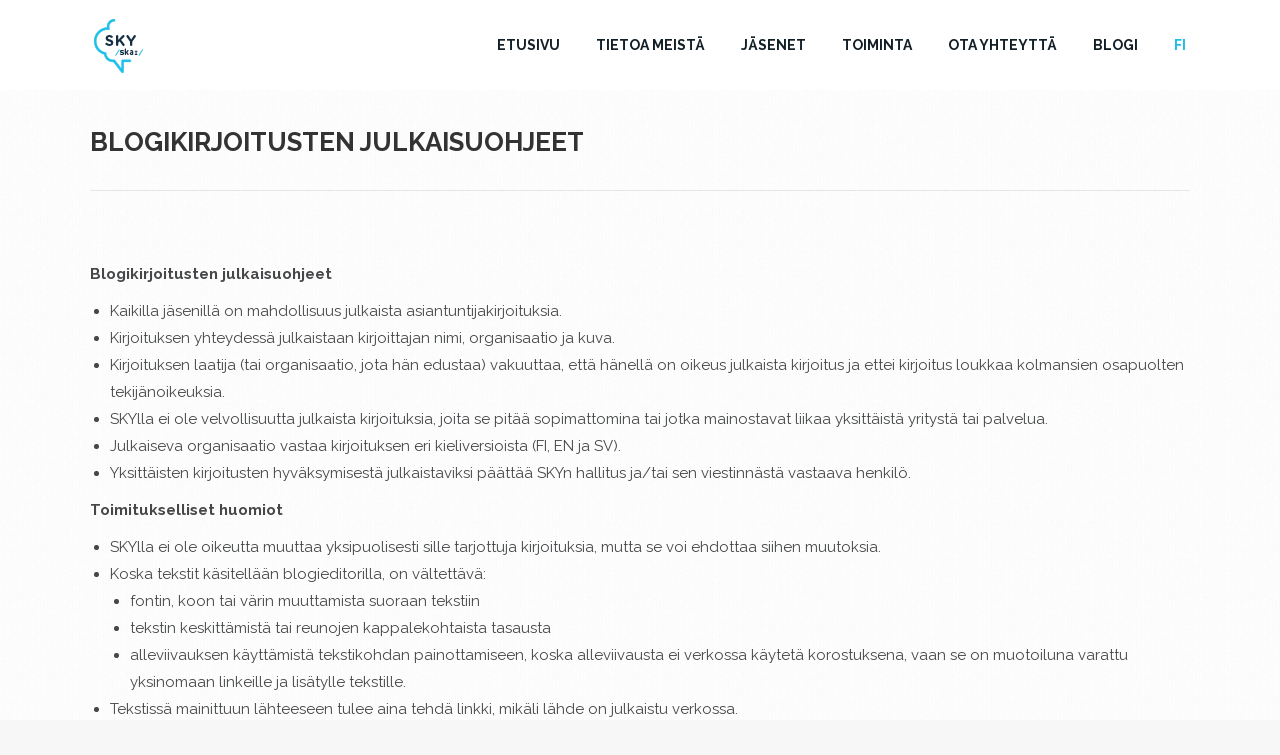

--- FILE ---
content_type: text/html; charset=UTF-8
request_url: https://kielipalveluyritykset.fi/blog/blogikirjoitusten-julkaisuohjeet/
body_size: 13925
content:
<!DOCTYPE html>
<!--[if lt IE 10 ]>
<html lang="fi" class="old-ie no-js">
<![endif]-->
<!--[if !(IE 6) | !(IE 7) | !(IE 8)  ]><!-->
<html lang="fi" class="no-js">
<!--<![endif]-->
<head>
	<meta charset="UTF-8" />
		<meta name="viewport" content="width=device-width, initial-scale=1, maximum-scale=1, user-scalable=0">
		<link rel="profile" href="http://gmpg.org/xfn/11" />
	<link rel="pingback" href="https://kielipalveluyritykset.fi/xmlrpc.php" />
	<title>Blogikirjoitusten julkaisuohjeet &ndash; Suomen Kielipalveluyritykset</title>
<link rel="alternate" hreflang="fi" href="https://kielipalveluyritykset.fi/blog/blogikirjoitusten-julkaisuohjeet/" />
<link rel="alternate" hreflang="en" href="https://kielipalveluyritykset.fi/blog/instructions-for-publishing-a-blog-tex/?lang=en" />
<link rel="alternate" hreflang="sv" href="https://kielipalveluyritykset.fi/blogg/publiceringsanvisning-for-blogginlagg/?lang=sv" />
<link rel="alternate" hreflang="x-default" href="https://kielipalveluyritykset.fi/blog/blogikirjoitusten-julkaisuohjeet/" />
<script type="text/javascript">
function createCookie(a,d,b){if(b){var c=new Date;c.setTime(c.getTime()+864E5*b);b="; expires="+c.toGMTString()}else b="";document.cookie=a+"="+d+b+"; path=/"}function readCookie(a){a+="=";for(var d=document.cookie.split(";"),b=0;b<d.length;b++){for(var c=d[b];" "==c.charAt(0);)c=c.substring(1,c.length);if(0==c.indexOf(a))return c.substring(a.length,c.length)}return null}function eraseCookie(a){createCookie(a,"",-1)}
function areCookiesEnabled(){var a=!1;createCookie("testing","Hello",1);null!=readCookie("testing")&&(a=!0,eraseCookie("testing"));return a}(function(a){var d=readCookie("devicePixelRatio"),b=void 0===a.devicePixelRatio?1:a.devicePixelRatio;areCookiesEnabled()&&null==d&&(createCookie("devicePixelRatio",b,7),1!=b&&a.location.reload(!0))})(window);
</script>
<!-- The SEO Framework tehnyt Sybre Waaijer -->
<meta property="og:image" content="https://kielipalveluyritykset.fi/wp-content/uploads/2017/12/cropped-share_image.jpg" />
<meta property="og:image:width" content="1138" />
<meta property="og:image:height" content="597" />
<meta property="og:locale" content="fi_FI" />
<meta property="og:type" content="website" />
<meta property="og:title" content="Blogikirjoitusten julkaisuohjeet &ndash; Suomen Kielipalveluyritykset" />
<meta property="og:url" content="https://kielipalveluyritykset.fi/blog/blogikirjoitusten-julkaisuohjeet/" />
<meta property="og:site_name" content="Suomen Kielipalveluyritykset" />
<meta name="twitter:card" content="summary_large_image" />
<meta name="twitter:title" content="Blogikirjoitusten julkaisuohjeet &ndash; Suomen Kielipalveluyritykset" />
<meta name="twitter:image" content="https://kielipalveluyritykset.fi/wp-content/uploads/2017/12/cropped-share_image.jpg" />
<link rel="canonical" href="https://kielipalveluyritykset.fi/blog/blogikirjoitusten-julkaisuohjeet/" />
<script type="application/ld+json">{"@context":"https://schema.org","@type":"BreadcrumbList","itemListElement":[{"@type":"ListItem","position":1,"item":{"@id":"https://kielipalveluyritykset.fi/","name":"Suomen Kielipalveluyritykset"}},{"@type":"ListItem","position":2,"item":{"@id":"https://kielipalveluyritykset.fi/blog/","name":"Blogi"}},{"@type":"ListItem","position":3,"item":{"@id":"https://kielipalveluyritykset.fi/blog/blogikirjoitusten-julkaisuohjeet/","name":"Blogikirjoitusten julkaisuohjeet"}}]}</script>
<!-- / The SEO Framework tehnyt Sybre Waaijer | 14.24ms meta | 1.18ms boot -->

<link rel='dns-prefetch' href='//fonts.googleapis.com' />
<link rel="alternate" type="application/rss+xml" title="Suomen Kielipalveluyritykset &raquo; syöte" href="https://kielipalveluyritykset.fi/feed/" />
<link rel="alternate" type="application/rss+xml" title="Suomen Kielipalveluyritykset &raquo; kommenttien syöte" href="https://kielipalveluyritykset.fi/comments/feed/" />
<link rel="alternate" title="oEmbed (JSON)" type="application/json+oembed" href="https://kielipalveluyritykset.fi/wp-json/oembed/1.0/embed?url=https%3A%2F%2Fkielipalveluyritykset.fi%2Fblog%2Fblogikirjoitusten-julkaisuohjeet%2F" />
<link rel="alternate" title="oEmbed (XML)" type="text/xml+oembed" href="https://kielipalveluyritykset.fi/wp-json/oembed/1.0/embed?url=https%3A%2F%2Fkielipalveluyritykset.fi%2Fblog%2Fblogikirjoitusten-julkaisuohjeet%2F&#038;format=xml" />
<style id='wp-img-auto-sizes-contain-inline-css' type='text/css'>
img:is([sizes=auto i],[sizes^="auto," i]){contain-intrinsic-size:3000px 1500px}
/*# sourceURL=wp-img-auto-sizes-contain-inline-css */
</style>
<style id='wp-emoji-styles-inline-css' type='text/css'>

	img.wp-smiley, img.emoji {
		display: inline !important;
		border: none !important;
		box-shadow: none !important;
		height: 1em !important;
		width: 1em !important;
		margin: 0 0.07em !important;
		vertical-align: -0.1em !important;
		background: none !important;
		padding: 0 !important;
	}
/*# sourceURL=wp-emoji-styles-inline-css */
</style>
<link rel='stylesheet' id='wp-block-library-css' href='https://kielipalveluyritykset.fi/wp-includes/css/dist/block-library/style.min.css?ver=6.9' type='text/css' media='all' />
<style id='classic-theme-styles-inline-css' type='text/css'>
/*! This file is auto-generated */
.wp-block-button__link{color:#fff;background-color:#32373c;border-radius:9999px;box-shadow:none;text-decoration:none;padding:calc(.667em + 2px) calc(1.333em + 2px);font-size:1.125em}.wp-block-file__button{background:#32373c;color:#fff;text-decoration:none}
/*# sourceURL=/wp-includes/css/classic-themes.min.css */
</style>
<style id='global-styles-inline-css' type='text/css'>
:root{--wp--preset--aspect-ratio--square: 1;--wp--preset--aspect-ratio--4-3: 4/3;--wp--preset--aspect-ratio--3-4: 3/4;--wp--preset--aspect-ratio--3-2: 3/2;--wp--preset--aspect-ratio--2-3: 2/3;--wp--preset--aspect-ratio--16-9: 16/9;--wp--preset--aspect-ratio--9-16: 9/16;--wp--preset--color--black: #000000;--wp--preset--color--cyan-bluish-gray: #abb8c3;--wp--preset--color--white: #ffffff;--wp--preset--color--pale-pink: #f78da7;--wp--preset--color--vivid-red: #cf2e2e;--wp--preset--color--luminous-vivid-orange: #ff6900;--wp--preset--color--luminous-vivid-amber: #fcb900;--wp--preset--color--light-green-cyan: #7bdcb5;--wp--preset--color--vivid-green-cyan: #00d084;--wp--preset--color--pale-cyan-blue: #8ed1fc;--wp--preset--color--vivid-cyan-blue: #0693e3;--wp--preset--color--vivid-purple: #9b51e0;--wp--preset--gradient--vivid-cyan-blue-to-vivid-purple: linear-gradient(135deg,rgb(6,147,227) 0%,rgb(155,81,224) 100%);--wp--preset--gradient--light-green-cyan-to-vivid-green-cyan: linear-gradient(135deg,rgb(122,220,180) 0%,rgb(0,208,130) 100%);--wp--preset--gradient--luminous-vivid-amber-to-luminous-vivid-orange: linear-gradient(135deg,rgb(252,185,0) 0%,rgb(255,105,0) 100%);--wp--preset--gradient--luminous-vivid-orange-to-vivid-red: linear-gradient(135deg,rgb(255,105,0) 0%,rgb(207,46,46) 100%);--wp--preset--gradient--very-light-gray-to-cyan-bluish-gray: linear-gradient(135deg,rgb(238,238,238) 0%,rgb(169,184,195) 100%);--wp--preset--gradient--cool-to-warm-spectrum: linear-gradient(135deg,rgb(74,234,220) 0%,rgb(151,120,209) 20%,rgb(207,42,186) 40%,rgb(238,44,130) 60%,rgb(251,105,98) 80%,rgb(254,248,76) 100%);--wp--preset--gradient--blush-light-purple: linear-gradient(135deg,rgb(255,206,236) 0%,rgb(152,150,240) 100%);--wp--preset--gradient--blush-bordeaux: linear-gradient(135deg,rgb(254,205,165) 0%,rgb(254,45,45) 50%,rgb(107,0,62) 100%);--wp--preset--gradient--luminous-dusk: linear-gradient(135deg,rgb(255,203,112) 0%,rgb(199,81,192) 50%,rgb(65,88,208) 100%);--wp--preset--gradient--pale-ocean: linear-gradient(135deg,rgb(255,245,203) 0%,rgb(182,227,212) 50%,rgb(51,167,181) 100%);--wp--preset--gradient--electric-grass: linear-gradient(135deg,rgb(202,248,128) 0%,rgb(113,206,126) 100%);--wp--preset--gradient--midnight: linear-gradient(135deg,rgb(2,3,129) 0%,rgb(40,116,252) 100%);--wp--preset--font-size--small: 13px;--wp--preset--font-size--medium: 20px;--wp--preset--font-size--large: 36px;--wp--preset--font-size--x-large: 42px;--wp--preset--spacing--20: 0.44rem;--wp--preset--spacing--30: 0.67rem;--wp--preset--spacing--40: 1rem;--wp--preset--spacing--50: 1.5rem;--wp--preset--spacing--60: 2.25rem;--wp--preset--spacing--70: 3.38rem;--wp--preset--spacing--80: 5.06rem;--wp--preset--shadow--natural: 6px 6px 9px rgba(0, 0, 0, 0.2);--wp--preset--shadow--deep: 12px 12px 50px rgba(0, 0, 0, 0.4);--wp--preset--shadow--sharp: 6px 6px 0px rgba(0, 0, 0, 0.2);--wp--preset--shadow--outlined: 6px 6px 0px -3px rgb(255, 255, 255), 6px 6px rgb(0, 0, 0);--wp--preset--shadow--crisp: 6px 6px 0px rgb(0, 0, 0);}:where(.is-layout-flex){gap: 0.5em;}:where(.is-layout-grid){gap: 0.5em;}body .is-layout-flex{display: flex;}.is-layout-flex{flex-wrap: wrap;align-items: center;}.is-layout-flex > :is(*, div){margin: 0;}body .is-layout-grid{display: grid;}.is-layout-grid > :is(*, div){margin: 0;}:where(.wp-block-columns.is-layout-flex){gap: 2em;}:where(.wp-block-columns.is-layout-grid){gap: 2em;}:where(.wp-block-post-template.is-layout-flex){gap: 1.25em;}:where(.wp-block-post-template.is-layout-grid){gap: 1.25em;}.has-black-color{color: var(--wp--preset--color--black) !important;}.has-cyan-bluish-gray-color{color: var(--wp--preset--color--cyan-bluish-gray) !important;}.has-white-color{color: var(--wp--preset--color--white) !important;}.has-pale-pink-color{color: var(--wp--preset--color--pale-pink) !important;}.has-vivid-red-color{color: var(--wp--preset--color--vivid-red) !important;}.has-luminous-vivid-orange-color{color: var(--wp--preset--color--luminous-vivid-orange) !important;}.has-luminous-vivid-amber-color{color: var(--wp--preset--color--luminous-vivid-amber) !important;}.has-light-green-cyan-color{color: var(--wp--preset--color--light-green-cyan) !important;}.has-vivid-green-cyan-color{color: var(--wp--preset--color--vivid-green-cyan) !important;}.has-pale-cyan-blue-color{color: var(--wp--preset--color--pale-cyan-blue) !important;}.has-vivid-cyan-blue-color{color: var(--wp--preset--color--vivid-cyan-blue) !important;}.has-vivid-purple-color{color: var(--wp--preset--color--vivid-purple) !important;}.has-black-background-color{background-color: var(--wp--preset--color--black) !important;}.has-cyan-bluish-gray-background-color{background-color: var(--wp--preset--color--cyan-bluish-gray) !important;}.has-white-background-color{background-color: var(--wp--preset--color--white) !important;}.has-pale-pink-background-color{background-color: var(--wp--preset--color--pale-pink) !important;}.has-vivid-red-background-color{background-color: var(--wp--preset--color--vivid-red) !important;}.has-luminous-vivid-orange-background-color{background-color: var(--wp--preset--color--luminous-vivid-orange) !important;}.has-luminous-vivid-amber-background-color{background-color: var(--wp--preset--color--luminous-vivid-amber) !important;}.has-light-green-cyan-background-color{background-color: var(--wp--preset--color--light-green-cyan) !important;}.has-vivid-green-cyan-background-color{background-color: var(--wp--preset--color--vivid-green-cyan) !important;}.has-pale-cyan-blue-background-color{background-color: var(--wp--preset--color--pale-cyan-blue) !important;}.has-vivid-cyan-blue-background-color{background-color: var(--wp--preset--color--vivid-cyan-blue) !important;}.has-vivid-purple-background-color{background-color: var(--wp--preset--color--vivid-purple) !important;}.has-black-border-color{border-color: var(--wp--preset--color--black) !important;}.has-cyan-bluish-gray-border-color{border-color: var(--wp--preset--color--cyan-bluish-gray) !important;}.has-white-border-color{border-color: var(--wp--preset--color--white) !important;}.has-pale-pink-border-color{border-color: var(--wp--preset--color--pale-pink) !important;}.has-vivid-red-border-color{border-color: var(--wp--preset--color--vivid-red) !important;}.has-luminous-vivid-orange-border-color{border-color: var(--wp--preset--color--luminous-vivid-orange) !important;}.has-luminous-vivid-amber-border-color{border-color: var(--wp--preset--color--luminous-vivid-amber) !important;}.has-light-green-cyan-border-color{border-color: var(--wp--preset--color--light-green-cyan) !important;}.has-vivid-green-cyan-border-color{border-color: var(--wp--preset--color--vivid-green-cyan) !important;}.has-pale-cyan-blue-border-color{border-color: var(--wp--preset--color--pale-cyan-blue) !important;}.has-vivid-cyan-blue-border-color{border-color: var(--wp--preset--color--vivid-cyan-blue) !important;}.has-vivid-purple-border-color{border-color: var(--wp--preset--color--vivid-purple) !important;}.has-vivid-cyan-blue-to-vivid-purple-gradient-background{background: var(--wp--preset--gradient--vivid-cyan-blue-to-vivid-purple) !important;}.has-light-green-cyan-to-vivid-green-cyan-gradient-background{background: var(--wp--preset--gradient--light-green-cyan-to-vivid-green-cyan) !important;}.has-luminous-vivid-amber-to-luminous-vivid-orange-gradient-background{background: var(--wp--preset--gradient--luminous-vivid-amber-to-luminous-vivid-orange) !important;}.has-luminous-vivid-orange-to-vivid-red-gradient-background{background: var(--wp--preset--gradient--luminous-vivid-orange-to-vivid-red) !important;}.has-very-light-gray-to-cyan-bluish-gray-gradient-background{background: var(--wp--preset--gradient--very-light-gray-to-cyan-bluish-gray) !important;}.has-cool-to-warm-spectrum-gradient-background{background: var(--wp--preset--gradient--cool-to-warm-spectrum) !important;}.has-blush-light-purple-gradient-background{background: var(--wp--preset--gradient--blush-light-purple) !important;}.has-blush-bordeaux-gradient-background{background: var(--wp--preset--gradient--blush-bordeaux) !important;}.has-luminous-dusk-gradient-background{background: var(--wp--preset--gradient--luminous-dusk) !important;}.has-pale-ocean-gradient-background{background: var(--wp--preset--gradient--pale-ocean) !important;}.has-electric-grass-gradient-background{background: var(--wp--preset--gradient--electric-grass) !important;}.has-midnight-gradient-background{background: var(--wp--preset--gradient--midnight) !important;}.has-small-font-size{font-size: var(--wp--preset--font-size--small) !important;}.has-medium-font-size{font-size: var(--wp--preset--font-size--medium) !important;}.has-large-font-size{font-size: var(--wp--preset--font-size--large) !important;}.has-x-large-font-size{font-size: var(--wp--preset--font-size--x-large) !important;}
:where(.wp-block-post-template.is-layout-flex){gap: 1.25em;}:where(.wp-block-post-template.is-layout-grid){gap: 1.25em;}
:where(.wp-block-term-template.is-layout-flex){gap: 1.25em;}:where(.wp-block-term-template.is-layout-grid){gap: 1.25em;}
:where(.wp-block-columns.is-layout-flex){gap: 2em;}:where(.wp-block-columns.is-layout-grid){gap: 2em;}
:root :where(.wp-block-pullquote){font-size: 1.5em;line-height: 1.6;}
/*# sourceURL=global-styles-inline-css */
</style>
<link rel='stylesheet' id='rs-plugin-settings-css' href='https://kielipalveluyritykset.fi/wp-content/plugins/revslider/public/assets/css/settings.css?ver=5.4.6.3.1' type='text/css' media='all' />
<style id='rs-plugin-settings-inline-css' type='text/css'>
#rs-demo-id {}
/*# sourceURL=rs-plugin-settings-inline-css */
</style>
<link rel='stylesheet' id='ppress-frontend-css' href='https://kielipalveluyritykset.fi/wp-content/plugins/wp-user-avatar/assets/css/frontend.min.css?ver=4.13.4' type='text/css' media='all' />
<link rel='stylesheet' id='ppress-flatpickr-css' href='https://kielipalveluyritykset.fi/wp-content/plugins/wp-user-avatar/assets/flatpickr/flatpickr.min.css?ver=4.13.4' type='text/css' media='all' />
<link rel='stylesheet' id='ppress-select2-css' href='https://kielipalveluyritykset.fi/wp-content/plugins/wp-user-avatar/assets/select2/select2.min.css?ver=6.9' type='text/css' media='all' />
<link rel='stylesheet' id='wpml-legacy-horizontal-list-0-css' href='https://kielipalveluyritykset.fi/wp-content/plugins/sitepress-multilingual-cms/templates/language-switchers/legacy-list-horizontal/style.min.css?ver=1' type='text/css' media='all' />
<link rel='stylesheet' id='wpml-menu-item-0-css' href='https://kielipalveluyritykset.fi/wp-content/plugins/sitepress-multilingual-cms/templates/language-switchers/menu-item/style.min.css?ver=1' type='text/css' media='all' />
<style id='wpml-menu-item-0-inline-css' type='text/css'>
li.wpml-ls-menu-item ul li a { width: auto; }
/*# sourceURL=wpml-menu-item-0-inline-css */
</style>
<link rel='stylesheet' id='mc4wp-form-basic-css' href='https://kielipalveluyritykset.fi/wp-content/plugins/mailchimp-for-wp/assets/css/form-basic.css?ver=4.9.9' type='text/css' media='all' />
<link rel='stylesheet' id='lp-custom-fonts-css' href='https://kielipalveluyritykset.fi/wp-content/themes/dt-the7-child/dt-the7-child/fonts/custom-fonts.css?ver=6.9' type='text/css' media='all' />
<link rel='stylesheet' id='meks-author-widget-css' href='https://kielipalveluyritykset.fi/wp-content/plugins/meks-smart-author-widget/css/style.css?ver=1.1.4' type='text/css' media='all' />
<link rel='stylesheet' id='js_composer_front-css' href='https://kielipalveluyritykset.fi/wp-content/plugins/js_composer/assets/css/js_composer.min.css?ver=5.4.4' type='text/css' media='all' />
<link rel='stylesheet' id='dt-web-fonts-css' href='//fonts.googleapis.com/css?family=Raleway%3A200italic%2C300%2C300italic%2C400%2C500%2C600%2C700%7CRoboto%3A400%2C500%2C600%2C700%7COpen+Sans%3A400%2C600%2C700&#038;ver=6.9' type='text/css' media='all' />
<link rel='stylesheet' id='dt-main-css' href='https://kielipalveluyritykset.fi/wp-content/themes/dt-the7/css/main.min.css?ver=5.6.1.2' type='text/css' media='all' />
<link rel='stylesheet' id='dt-awsome-fonts-css' href='https://kielipalveluyritykset.fi/wp-content/themes/dt-the7/fonts/FontAwesome/css/font-awesome.min.css?ver=5.6.1.2' type='text/css' media='all' />
<link rel='stylesheet' id='dt-fontello-css' href='https://kielipalveluyritykset.fi/wp-content/themes/dt-the7/fonts/fontello/css/fontello.min.css?ver=5.6.1.2' type='text/css' media='all' />
<link rel='stylesheet' id='dt-arrow-icons-css' href='https://kielipalveluyritykset.fi/wp-content/themes/dt-the7/fonts/icomoon-arrows-the7/style.min.css?ver=5.6.1.2' type='text/css' media='all' />
<link rel='stylesheet' id='the7pt-static-css' href='https://kielipalveluyritykset.fi/wp-content/themes/dt-the7/css/post-type.css?ver=1.0.0' type='text/css' media='all' />
<link rel='stylesheet' id='dt-custom-old-ie-css' href='https://kielipalveluyritykset.fi/wp-content/uploads/the7-css/custom-old-ie.css?ver=c4e2c206c58f' type='text/css' media='all' />
<link rel='stylesheet' id='dt-custom-css' href='https://kielipalveluyritykset.fi/wp-content/uploads/the7-css/custom.css?ver=c4e2c206c58f' type='text/css' media='all' />
<link rel='stylesheet' id='dt-media-css' href='https://kielipalveluyritykset.fi/wp-content/uploads/the7-css/media.css?ver=c4e2c206c58f' type='text/css' media='all' />
<link rel='stylesheet' id='the7pt.less-css' href='https://kielipalveluyritykset.fi/wp-content/uploads/the7-css/post-type-dynamic.css?ver=c4e2c206c58f' type='text/css' media='all' />
<link rel='stylesheet' id='style-css' href='https://kielipalveluyritykset.fi/wp-content/themes/dt-the7-child/dt-the7-child/style.css?ver=5.6.1.2' type='text/css' media='all' />
<style id='style-inline-css' type='text/css'>
/* CUSTOM STYLES FOR SKY CONFERENCE LANDING PAGE */

.program-container {
    padding: 20px;
    border: 1px solid var(--e-global-color-21da63c);
    border-radius: 8px;
    box-shadow: 0 0 20px rgba(73, 189, 230, .15);
    display: flex;
    flex-direction: column;
    gap: 20px;
}

.mobile-nav a.elementor-toggle-title {
    width: 90%;
    display: flex;
    justify-content: space-between;
}

.mobile-nav .elementor-active a i {
color: var( --e-global-color-21da63c ) !important;
}

.speaker-name p {
    color: var(--e-global-color-text);
}

.speaker-name strong {
    color: var(--e-global-color-e20d9c7);
line-height: 1;
}

.speaker-image {
    height: 65px;
max-width: 65px;
width: 100%;
}

.speaker-image img {
    width: 65px;
    height: 65px;
    border-radius: 50px;
    border: 1px solid var(--e-global-color-21da63c);
}

.program-speakers {
    display: flex;
    flex-direction: row;
    align-items: center;
    flex-wrap: wrap;
    gap: 20px;
}

.speakers-section .elementor-container {
    display:grid;
    grid-template-columns: 1fr 1fr 1fr;
}

.speaker-container > .elementor-container {
    max-width: unset !important;
    gap: 40px;
}

.speaker-bio-col * {
    margin: 0 !important;
}

.speaker-bio-col p {
    margin-bottom: 8px !important;
}

.speaker-bio-col .elementor-widget-wrap {
    display: flex;
    flex-direction: column;
    gap: 10px;
}

.speaker-photo-col {
min-width: 150px !important;
    height: 150px;
    width: 150px !important;
}

.elementor-column .speakers-section-full .speaker-photo-col {
    min-width: 150px !important;
}

.elementor-column .speakers-section-full  .speaker-bio-col {
    min-width: unset !important;
    width: 100% !important;
}

.speakers-section .elementor-inner-column, .speakers-section-full .elementor-inner-column {
    min-width: 100% !important;
}

.speakers-section-full > .elementor-container {
display:grid;
grid-template-columns: auto;
gap: 20px;
justify-items: center;
}

.program-speaker, .program-speaker a {
    display: flex;
    flex-direction: row;
    gap: 12px;
    align-items: center;
}

.programme-tabs .elementor-tabs-wrapper {
    align-items: center;
margin-bottom: 16px;
gap: 16px;
}

.programme-tabs .elementor-tab-desktop-title {
    background-color: transparent;
    color: var(--e-global-color-e20d9c7);
    border-radius: 100px;
    width: auto;
    height: 50px;
    padding: 0 20px !important;
    display: flex !important;
    flex-direction: row;
    justify-content: center;
    align-items: center;
transition: background-color .15s ease-in;
}

.programme-tabs .elementor-tab-desktop-title:hover {
background-color: rgb(73 189 230 / 10%) !important;
}
 
.programme-tabs .elementor-tab-desktop-title.elementor-active, .programme-tabs .elementor-tab-desktop-title.elementor-active:hover {
    background-color: var(--e-global-color-21da63c) !important;
    color: #ffffff !important;
}

.elementor-widget-tabs .elementor-tab-mobile-title {
    padding: 10px 20px !important;
    cursor: pointer;
    margin: 10px 0;
    border-radius: 50px;
    border: 1px solid var(--e-global-color-e20d9c7) !important;
    width: fit-content;
}

.elementor-tab-title.elementor-tab-mobile-title.elementor-active {
    color: #fff !important;
    background: var( --e-global-color-21da63c );
    border-color: var( --e-global-color-21da63c ) !important;
}

.program-title {
    color: var(--e-global-color-e20d9c7);
    font-family: "Roboto", Sans-serif;
    font-size: 18px;
    font-weight: 400;
    text-transform: none;
    line-height: 1.3em;
}

.program-title p {
margin-top: 8px !important;
color: var( --e-global-color-secondary ) !important;
margin-bottom: 0 !important;
font-size: 14px !important;
}

.program-time, .date, .time, .location {
    display: flex;
    flex-direction: row;
    align-items: center;
    gap: 8px;
}

.program-wrapper {
display: flex;
    flex-direction: column;
    gap: 16px;
margin-bottom: 16px;
}

.location {
font-size: 12px;
color: #7a7a7a;
}

.programme-tabs h3 {
    color: var(--e-global-color-e20d9c7);
    font-family: "Roboto", Sans-serif;
    font-size: 24px;
    font-weight: 500;
    text-transform: none;
    line-height: 1.3em;
}

.programme-tabs small {
margin-bottom: 8px;
display: block;
}

.programme-tabs ul.programme {
margin-bottom: 16px;
}

.programme-tabs  .elementor-tab-content {
    padding: 20px 25px;
}

.programme-lines {
    display: flex;
    gap: 20px;
    justify-content: center;
    align-items: center;
    flex-direction: column;
}

.text-justify {
text-align: justify !important;
}

.speaker-avatar {
min-height: 150px;
width: 150px;
}

.speaker-avatar img {
object-fit: cover;
}
.programme-line {
    display: inline-flex;
    gap: 20px;
    padding: 10px 20px;
    justify-content: center;
    align-items: center;
    border-bottom: 1px solid rgb(73, 189, 230, .2);
}

.programme-hour {
font-size: 22px;
font-weight: 500;
margin: 0 !important;
font-family: PT Sans, sans-serif !important;
}

.programme-description {
margin: 0 !important;
font-family: PT Sans, sans-serif !important;
}

.header-nav {
position: sticky;
z-index: 999;
width: 100%;
top: 0;
}

.mb-0 .textwidget, .mb-0 h1, .mb-0 h2, .mb-0 h3, .mb-0 h4, .mb-0 h5, .mb-0 h6, .mb-0 p {
margin-bottom: 0 !important
}

.font-pt-sans {
font-family: PT Sans, sans-serif !important;
}

.font-medium {
font-weight: 500 !important;
}

.font-bold {
font-weight: 600 !important;
}

.footer-link, .footer-link a {
color: #ffffff !important;
}

@media screen and (max-width: 1400px) {
    .speakers-section .elementor-container {
    grid-template-columns: 1fr 1fr;
}
}

@media screen and (max-width: 1000px) {
    .speakers-section .elementor-container {
    grid-template-columns: 1fr;
}

.speaker-container > .elementor-container {
    justify-content: center !important;
}
}


/* END CUSTOM STYLES FOR SKY CONFERENCE LANDING PAGE */

.wp-user-avatar{
border-radius: 200px;
}

.widget.mks_author_widget{
padding-top:0;
}

.slidermobile{
    display:none;
}

@media screen and (max-width: 480px) {
    .slidermobile {
        display:block;
    }
}


.box1{
    color:white;
}

.member h3
{
    color:white;
}

#title_mobile {display: none;} 

  /* Smartphone Portrait and Landscape */ 
  @media only screen 
    and (min-device-width : 320px) 
    and (max-device-width : 480px){ 
      #title_mobile {display: inline;}
  }
  

  /* Smartphone Portrait and Landscape */ 
  @media only screen 
    and (min-device-width : 320px) 
    and (max-device-width : 480px){ 
     #title_desktop { display: none;}
  }
  

 
 .expandablebox p
 {
     color:white;
 }
 
 .faqbutton {
     margin-bottom: 0 !important;
 }
 
 .ult-just-icon-wrapper.ult_exp_icon{
     margin-right: 5px;
     padding: 0 !important;
 }
 
 .faqbutton{
     color:white;
 }
 

/*# sourceURL=style-inline-css */
</style>
<link rel='stylesheet' id='bsf-Defaults-css' href='https://kielipalveluyritykset.fi/wp-content/uploads/smile_fonts/Defaults/Defaults.css?ver=3.19.11' type='text/css' media='all' />
<script type="text/javascript" src="https://kielipalveluyritykset.fi/wp-includes/js/jquery/jquery.min.js?ver=3.7.1" id="jquery-core-js"></script>
<script type="text/javascript" src="https://kielipalveluyritykset.fi/wp-includes/js/jquery/jquery-migrate.min.js?ver=3.4.1" id="jquery-migrate-js"></script>
<script type="text/javascript" src="https://kielipalveluyritykset.fi/wp-content/plugins/revslider/public/assets/js/jquery.themepunch.tools.min.js?ver=5.4.6.3.1" id="tp-tools-js"></script>
<script type="text/javascript" src="https://kielipalveluyritykset.fi/wp-content/plugins/revslider/public/assets/js/jquery.themepunch.revolution.min.js?ver=5.4.6.3.1" id="revmin-js"></script>
<script type="text/javascript" src="https://kielipalveluyritykset.fi/wp-content/plugins/wp-user-avatar/assets/flatpickr/flatpickr.min.js?ver=4.13.4" id="ppress-flatpickr-js"></script>
<script type="text/javascript" src="https://kielipalveluyritykset.fi/wp-content/plugins/wp-user-avatar/assets/select2/select2.min.js?ver=4.13.4" id="ppress-select2-js"></script>
<script type="text/javascript" id="dt-above-fold-js-extra">
/* <![CDATA[ */
var dtLocal = {"themeUrl":"https://kielipalveluyritykset.fi/wp-content/themes/dt-the7","passText":"To view this protected post, enter the password below:","moreButtonText":{"loading":"Loading...","loadMore":"Load more"},"postID":"2396","ajaxurl":"https://kielipalveluyritykset.fi/wp-admin/admin-ajax.php","contactNonce":"fb0e8917b6","contactMessages":{"required":"One or more fields have an error. Please check and try again."},"ajaxNonce":"1d89c6ee8b","pageData":{"type":"page","template":"page","layout":null},"themeSettings":{"smoothScroll":"off","lazyLoading":false,"accentColor":{"mode":"solid","color":"#1bbeea"},"floatingHeader":{"showAfter":94,"showMenu":true,"height":60,"logo":{"showLogo":true,"html":"\u003Cimg class=\" preload-me\" src=\"https://kielipalveluyritykset.fi/wp-content/uploads/2017/11/44x44.png\" srcset=\"https://kielipalveluyritykset.fi/wp-content/uploads/2017/11/44x44.png 44w, https://kielipalveluyritykset.fi/wp-content/uploads/2017/11/88x88.png 88w\" width=\"44\" height=\"44\"   sizes=\"44px\" alt=\"Suomen Kielipalveluyritykset\" /\u003E","url":"https://kielipalveluyritykset.fi/"}},"mobileHeader":{"firstSwitchPoint":990,"secondSwitchPoint":778},"content":{"textColor":"#464749","headerColor":"#333333"},"stripes":{"stripe1":{"textColor":"#787d85","headerColor":"#3b3f4a"},"stripe2":{"textColor":"#8b9199","headerColor":"#ffffff"},"stripe3":{"textColor":"#ffffff","headerColor":"#ffffff"}}},"VCMobileScreenWidth":"768"};
var dtShare = {"shareButtonText":{"facebook":"Share on Facebook","twitter":"Tweet","pinterest":"Pin it","linkedin":"Share on Linkedin","whatsapp":"Share on Whatsapp","google":"Share on Google Plus","download":"Download image"},"overlayOpacity":"85"};
//# sourceURL=dt-above-fold-js-extra
/* ]]> */
</script>
<script type="text/javascript" src="https://kielipalveluyritykset.fi/wp-content/themes/dt-the7/js/above-the-fold.min.js?ver=5.6.1.2" id="dt-above-fold-js"></script>
<link rel="https://api.w.org/" href="https://kielipalveluyritykset.fi/wp-json/" /><link rel="alternate" title="JSON" type="application/json" href="https://kielipalveluyritykset.fi/wp-json/wp/v2/pages/2396" /><link rel="EditURI" type="application/rsd+xml" title="RSD" href="https://kielipalveluyritykset.fi/xmlrpc.php?rsd" />
<meta name="generator" content="WPML ver:4.6.6 stt:1,18,51;" />
<meta property="og:site_name" content="Suomen Kielipalveluyritykset" />
<meta property="og:title" content="Blogikirjoitusten julkaisuohjeet" />
<meta property="og:url" content="https://kielipalveluyritykset.fi/blog/blogikirjoitusten-julkaisuohjeet/" />
<meta property="og:type" content="article" />
<meta name="generator" content="Elementor 3.34.1; features: additional_custom_breakpoints; settings: css_print_method-external, google_font-enabled, font_display-swap">
<meta name="generator" content="Powered by WPBakery Page Builder - drag and drop page builder for WordPress."/>
<!--[if lte IE 9]><link rel="stylesheet" type="text/css" href="https://kielipalveluyritykset.fi/wp-content/plugins/js_composer/assets/css/vc_lte_ie9.min.css" media="screen"><![endif]-->			<style>
				.e-con.e-parent:nth-of-type(n+4):not(.e-lazyloaded):not(.e-no-lazyload),
				.e-con.e-parent:nth-of-type(n+4):not(.e-lazyloaded):not(.e-no-lazyload) * {
					background-image: none !important;
				}
				@media screen and (max-height: 1024px) {
					.e-con.e-parent:nth-of-type(n+3):not(.e-lazyloaded):not(.e-no-lazyload),
					.e-con.e-parent:nth-of-type(n+3):not(.e-lazyloaded):not(.e-no-lazyload) * {
						background-image: none !important;
					}
				}
				@media screen and (max-height: 640px) {
					.e-con.e-parent:nth-of-type(n+2):not(.e-lazyloaded):not(.e-no-lazyload),
					.e-con.e-parent:nth-of-type(n+2):not(.e-lazyloaded):not(.e-no-lazyload) * {
						background-image: none !important;
					}
				}
			</style>
			<meta name="generator" content="Powered by Slider Revolution 5.4.6.3.1 - responsive, Mobile-Friendly Slider Plugin for WordPress with comfortable drag and drop interface." />
<!-- icon -->
<link rel="icon" href="https://kielipalveluyritykset.fi/wp-content/uploads/2017/11/16x16.png" type="image/png" />
<link rel="shortcut icon" href="https://kielipalveluyritykset.fi/wp-content/uploads/2017/11/16x16.png" type="image/png" />
<script type="text/javascript">function setREVStartSize(e){
				try{ var i=jQuery(window).width(),t=9999,r=0,n=0,l=0,f=0,s=0,h=0;					
					if(e.responsiveLevels&&(jQuery.each(e.responsiveLevels,function(e,f){f>i&&(t=r=f,l=e),i>f&&f>r&&(r=f,n=e)}),t>r&&(l=n)),f=e.gridheight[l]||e.gridheight[0]||e.gridheight,s=e.gridwidth[l]||e.gridwidth[0]||e.gridwidth,h=i/s,h=h>1?1:h,f=Math.round(h*f),"fullscreen"==e.sliderLayout){var u=(e.c.width(),jQuery(window).height());if(void 0!=e.fullScreenOffsetContainer){var c=e.fullScreenOffsetContainer.split(",");if (c) jQuery.each(c,function(e,i){u=jQuery(i).length>0?u-jQuery(i).outerHeight(!0):u}),e.fullScreenOffset.split("%").length>1&&void 0!=e.fullScreenOffset&&e.fullScreenOffset.length>0?u-=jQuery(window).height()*parseInt(e.fullScreenOffset,0)/100:void 0!=e.fullScreenOffset&&e.fullScreenOffset.length>0&&(u-=parseInt(e.fullScreenOffset,0))}f=u}else void 0!=e.minHeight&&f<e.minHeight&&(f=e.minHeight);e.c.closest(".rev_slider_wrapper").css({height:f})					
				}catch(d){console.log("Failure at Presize of Slider:"+d)}
			};</script>
<noscript><style type="text/css"> .wpb_animate_when_almost_visible { opacity: 1; }</style></noscript></head>
<body class="wp-singular page-template-default page page-id-2396 page-child parent-pageid-306 wp-theme-dt-the7 wp-child-theme-dt-the7-childdt-the7-child disabled-hover-icons dt-responsive-on overlay-cursor-on srcset-enabled btn-flat custom-btn-color custom-btn-hover-color accent-bullets bold-icons phantom-fade phantom-shadow-decoration phantom-custom-logo-on floating-mobile-menu-icon top-header first-switch-logo-left first-switch-menu-right second-switch-logo-left second-switch-menu-right right-mobile-menu layzr-loading-on no-avatars popup-message-style wpb-js-composer js-comp-ver-5.4.4 vc_responsive elementor-default elementor-kit-4503 outlined-portfolio-icons album-minuatures-style-2">
<!-- The7 5.6.1.2 -->

<div id="page">
	<a class="skip-link screen-reader-text" href="#content">Skip to content</a>

<div class="masthead inline-header right dt-parent-menu-clickable show-mobile-logo" role="banner">

	
	<header class="header-bar">

						<div class="branding">
					<div id="site-title" class="assistive-text">Suomen Kielipalveluyritykset</div>
					<div id="site-description" class="assistive-text">Kun laadulla on väliä</div>
					<a href="https://kielipalveluyritykset.fi/"><img class=" preload-me" src="https://kielipalveluyritykset.fi/wp-content/uploads/2017/11/57x57.png" srcset="https://kielipalveluyritykset.fi/wp-content/uploads/2017/11/57x57.png 57w, https://kielipalveluyritykset.fi/wp-content/uploads/2017/11/114x114.png 114w" width="57" height="57"   sizes="57px" alt="Suomen Kielipalveluyritykset" /><img class="mobile-logo preload-me" src="https://kielipalveluyritykset.fi/wp-content/uploads/2017/11/44x44.png" srcset="https://kielipalveluyritykset.fi/wp-content/uploads/2017/11/44x44.png 44w, https://kielipalveluyritykset.fi/wp-content/uploads/2017/11/88x88.png 88w" width="44" height="44"   sizes="44px" alt="Suomen Kielipalveluyritykset" /></a>				</div>
		<ul id="primary-menu" class="main-nav outside-item-remove-margin" role="menu"><li class="menu-item menu-item-type-post_type menu-item-object-page menu-item-home menu-item-1851 first"><a href='https://kielipalveluyritykset.fi/' data-level='1'><span class="menu-item-text"><span class="menu-text">Etusivu</span></span></a></li> <li class="menu-item menu-item-type-post_type menu-item-object-page menu-item-has-children menu-item-2011 has-children"><a href='https://kielipalveluyritykset.fi/tietoa-meista/' data-level='1'><span class="menu-item-text"><span class="menu-text">Tietoa meistä</span></span></a><ul class="sub-nav level-arrows-on"><li class="menu-item menu-item-type-post_type menu-item-object-page menu-item-1865 first"><a href='https://kielipalveluyritykset.fi/tietoa-meista/hallitus/' data-level='2'><span class="menu-item-text"><span class="menu-text">Hallitus</span></span></a></li> <li class="menu-item menu-item-type-post_type menu-item-object-page menu-item-1967"><a href='https://kielipalveluyritykset.fi/tietoa-meista/saannot/' data-level='2'><span class="menu-item-text"><span class="menu-text">Yhdistyksen säännöt</span></span></a></li> <li class="menu-item menu-item-type-post_type menu-item-object-page menu-item-1986"><a href='https://kielipalveluyritykset.fi/tietoa-meista/jaseneksi/' data-level='2'><span class="menu-item-text"><span class="menu-text">Liity jäseneksi</span></span></a></li> </ul></li> <li class="menu-item menu-item-type-post_type menu-item-object-page menu-item-1915"><a href='https://kielipalveluyritykset.fi/jasenet/' data-level='1'><span class="menu-item-text"><span class="menu-text">Jäsenet</span></span></a></li> <li class="menu-item menu-item-type-post_type menu-item-object-page menu-item-has-children menu-item-2014 has-children"><a href='https://kielipalveluyritykset.fi/toiminta/' data-level='1'><span class="menu-item-text"><span class="menu-text">Toiminta</span></span></a><ul class="sub-nav level-arrows-on"><li class="menu-item menu-item-type-post_type menu-item-object-page menu-item-3441 first"><a href='https://kielipalveluyritykset.fi/kieli2024/' data-level='2'><span class="menu-item-text"><span class="menu-text">#KIELI2023 – Saavutettavuus ja kieli: kielipalveluja kaikille</span></span></a></li> <li class="menu-item menu-item-type-post_type menu-item-object-page menu-item-2012"><a href='https://kielipalveluyritykset.fi/toiminta/tietopankki/' data-level='2'><span class="menu-item-text"><span class="menu-text">Tietopankki</span></span></a></li> <li class="menu-item menu-item-type-post_type menu-item-object-page menu-item-2015"><a href='https://kielipalveluyritykset.fi/toiminta/euatc/' data-level='2'><span class="menu-item-text"><span class="menu-text">EUATC</span></span></a></li> </ul></li> <li class="menu-item menu-item-type-post_type menu-item-object-page menu-item-2016"><a href='https://kielipalveluyritykset.fi/ota-yhteytta/' data-level='1'><span class="menu-item-text"><span class="menu-text">Ota yhteyttä</span></span></a></li> <li class="menu-item menu-item-type-post_type menu-item-object-page current-page-ancestor menu-item-2017"><a href='https://kielipalveluyritykset.fi/blog/' data-level='1'><span class="menu-item-text"><span class="menu-text">Blogi</span></span></a></li> <li class="menu-item wpml-ls-slot-10 wpml-ls-item wpml-ls-item-fi wpml-ls-current-language wpml-ls-menu-item wpml-ls-first-item menu-item-type-wpml_ls_menu_item menu-item-object-wpml_ls_menu_item menu-item-has-children menu-item-wpml-ls-10-fi has-children"><a href='https://kielipalveluyritykset.fi/blog/blogikirjoitusten-julkaisuohjeet/' title='FI' data-level='1'><span class="menu-item-text"><span class="menu-text"><span class="wpml-ls-native" lang="fi">FI</span></span></span></a><ul class="sub-nav level-arrows-on"><li class="menu-item wpml-ls-slot-10 wpml-ls-item wpml-ls-item-en wpml-ls-menu-item menu-item-type-wpml_ls_menu_item menu-item-object-wpml_ls_menu_item menu-item-wpml-ls-10-en first"><a href='https://kielipalveluyritykset.fi/blog/instructions-for-publishing-a-blog-tex/?lang=en' title='EN' data-level='2'><span class="menu-item-text"><span class="menu-text"><span class="wpml-ls-native" lang="en">EN</span></span></span></a></li> <li class="menu-item wpml-ls-slot-10 wpml-ls-item wpml-ls-item-sv wpml-ls-menu-item wpml-ls-last-item menu-item-type-wpml_ls_menu_item menu-item-object-wpml_ls_menu_item menu-item-wpml-ls-10-sv"><a href='https://kielipalveluyritykset.fi/blogg/publiceringsanvisning-for-blogginlagg/?lang=sv' title='SV' data-level='2'><span class="menu-item-text"><span class="menu-text"><span class="wpml-ls-native" lang="sv">SV</span></span></span></a></li> </ul></li> </ul>
		
	</header>

</div><div class='dt-close-mobile-menu-icon'><span></span></div>
<div class='dt-mobile-header'>
	<ul id="mobile-menu" class="mobile-main-nav" role="menu">
		<li class="menu-item menu-item-type-post_type menu-item-object-page menu-item-home menu-item-1851 first"><a href='https://kielipalveluyritykset.fi/' data-level='1'><span class="menu-item-text"><span class="menu-text">Etusivu</span></span></a></li> <li class="menu-item menu-item-type-post_type menu-item-object-page menu-item-has-children menu-item-2011 has-children"><a href='https://kielipalveluyritykset.fi/tietoa-meista/' data-level='1'><span class="menu-item-text"><span class="menu-text">Tietoa meistä</span></span></a><ul class="sub-nav level-arrows-on"><li class="menu-item menu-item-type-post_type menu-item-object-page menu-item-1865 first"><a href='https://kielipalveluyritykset.fi/tietoa-meista/hallitus/' data-level='2'><span class="menu-item-text"><span class="menu-text">Hallitus</span></span></a></li> <li class="menu-item menu-item-type-post_type menu-item-object-page menu-item-1967"><a href='https://kielipalveluyritykset.fi/tietoa-meista/saannot/' data-level='2'><span class="menu-item-text"><span class="menu-text">Yhdistyksen säännöt</span></span></a></li> <li class="menu-item menu-item-type-post_type menu-item-object-page menu-item-1986"><a href='https://kielipalveluyritykset.fi/tietoa-meista/jaseneksi/' data-level='2'><span class="menu-item-text"><span class="menu-text">Liity jäseneksi</span></span></a></li> </ul></li> <li class="menu-item menu-item-type-post_type menu-item-object-page menu-item-1915"><a href='https://kielipalveluyritykset.fi/jasenet/' data-level='1'><span class="menu-item-text"><span class="menu-text">Jäsenet</span></span></a></li> <li class="menu-item menu-item-type-post_type menu-item-object-page menu-item-has-children menu-item-2014 has-children"><a href='https://kielipalveluyritykset.fi/toiminta/' data-level='1'><span class="menu-item-text"><span class="menu-text">Toiminta</span></span></a><ul class="sub-nav level-arrows-on"><li class="menu-item menu-item-type-post_type menu-item-object-page menu-item-3441 first"><a href='https://kielipalveluyritykset.fi/kieli2024/' data-level='2'><span class="menu-item-text"><span class="menu-text">#KIELI2023 – Saavutettavuus ja kieli: kielipalveluja kaikille</span></span></a></li> <li class="menu-item menu-item-type-post_type menu-item-object-page menu-item-2012"><a href='https://kielipalveluyritykset.fi/toiminta/tietopankki/' data-level='2'><span class="menu-item-text"><span class="menu-text">Tietopankki</span></span></a></li> <li class="menu-item menu-item-type-post_type menu-item-object-page menu-item-2015"><a href='https://kielipalveluyritykset.fi/toiminta/euatc/' data-level='2'><span class="menu-item-text"><span class="menu-text">EUATC</span></span></a></li> </ul></li> <li class="menu-item menu-item-type-post_type menu-item-object-page menu-item-2016"><a href='https://kielipalveluyritykset.fi/ota-yhteytta/' data-level='1'><span class="menu-item-text"><span class="menu-text">Ota yhteyttä</span></span></a></li> <li class="menu-item menu-item-type-post_type menu-item-object-page current-page-ancestor menu-item-2017"><a href='https://kielipalveluyritykset.fi/blog/' data-level='1'><span class="menu-item-text"><span class="menu-text">Blogi</span></span></a></li> <li class="menu-item wpml-ls-slot-10 wpml-ls-item wpml-ls-item-fi wpml-ls-current-language wpml-ls-menu-item wpml-ls-first-item menu-item-type-wpml_ls_menu_item menu-item-object-wpml_ls_menu_item menu-item-has-children menu-item-wpml-ls-10-fi has-children"><a href='https://kielipalveluyritykset.fi/blog/blogikirjoitusten-julkaisuohjeet/' title='FI' data-level='1'><span class="menu-item-text"><span class="menu-text"><span class="wpml-ls-native" lang="fi">FI</span></span></span></a><ul class="sub-nav level-arrows-on"><li class="menu-item wpml-ls-slot-10 wpml-ls-item wpml-ls-item-en wpml-ls-menu-item menu-item-type-wpml_ls_menu_item menu-item-object-wpml_ls_menu_item menu-item-wpml-ls-10-en first"><a href='https://kielipalveluyritykset.fi/blog/instructions-for-publishing-a-blog-tex/?lang=en' title='EN' data-level='2'><span class="menu-item-text"><span class="menu-text"><span class="wpml-ls-native" lang="en">EN</span></span></span></a></li> <li class="menu-item wpml-ls-slot-10 wpml-ls-item wpml-ls-item-sv wpml-ls-menu-item wpml-ls-last-item menu-item-type-wpml_ls_menu_item menu-item-object-wpml_ls_menu_item menu-item-wpml-ls-10-sv"><a href='https://kielipalveluyritykset.fi/blogg/publiceringsanvisning-for-blogginlagg/?lang=sv' title='SV' data-level='2'><span class="menu-item-text"><span class="menu-text"><span class="wpml-ls-native" lang="sv">SV</span></span></span></a></li> </ul></li> 	</ul>
	<div class='mobile-mini-widgets-in-menu'></div>
</div>
			<div class="page-title title-left breadcrumbs-off breadcrumbs-mobile-off page-title-responsive-enabled">
			<div class="wf-wrap">
				<div class="wf-container-title">
					<div class="wf-table">

						<div class="wf-td hgroup"><h1 >Blogikirjoitusten julkaisuohjeet</h1></div>
					</div>
				</div>
			</div>
		</div>

		
	
	<div id="main" class="sidebar-none sidebar-divider-off"  >

		
		<div class="main-gradient"></div>
		<div class="wf-wrap">
			<div class="wf-container-main">

				
	
		
			<div id="content" class="content" role="main">

			
					
					<div class="vc_row wpb_row vc_row-fluid"><div class="wpb_column vc_column_container vc_col-sm-12"><div class="vc_column-inner "><div class="wpb_wrapper">
	<div class="wpb_text_column wpb_content_element " >
		<div class="wpb_wrapper">
			<p><b>Blogikirjoitusten julkaisuohjeet</b></p>
<ul>
<li style="font-weight: 400;"><span style="font-weight: 400;">Kaikilla jäsenillä on mahdollisuus julkaista asiantuntijakirjoituksia.</span></li>
<li style="font-weight: 400;"><span style="font-weight: 400;">Kirjoituksen yhteydessä julkaistaan kirjoittajan nimi, organisaatio ja kuva.  </span></li>
<li style="font-weight: 400;"><span style="font-weight: 400;">Kirjoituksen laatija (tai organisaatio, jota hän edustaa) vakuuttaa, että hänellä on oikeus julkaista kirjoitus ja ettei kirjoitus loukkaa kolmansien osapuolten tekijänoikeuksia.</span></li>
<li style="font-weight: 400;"><span style="font-weight: 400;">SKYlla ei ole velvollisuutta julkaista kirjoituksia, joita se pitää sopimattomina tai jotka mainostavat liikaa yksittäistä yritystä tai palvelua.</span></li>
<li style="font-weight: 400;"><span style="font-weight: 400;">Julkaiseva organisaatio vastaa kirjoituksen eri kieliversioista (FI, EN ja SV).</span></li>
<li style="font-weight: 400;"><span style="font-weight: 400;">Yksittäisten kirjoitusten hyväksymisestä julkaistaviksi päättää SKYn hallitus ja/tai sen viestinnästä vastaava henkilö.</span></li>
</ul>
<p><b>Toimitukselliset huomiot</b></p>
<ul>
<li style="font-weight: 400;"><span style="font-weight: 400;">SKYlla ei ole oikeutta muuttaa yksipuolisesti sille tarjottuja kirjoituksia, mutta se voi ehdottaa siihen muutoksia.</span></li>
<li style="font-weight: 400;"><span style="font-weight: 400;">Koska tekstit käsitellään blogieditorilla, on vältettävä:</span>
<ul>
<li style="font-weight: 400;"><span style="font-weight: 400;">fontin, koon tai värin muuttamista suoraan tekstiin</span></li>
<li style="font-weight: 400;"><span style="font-weight: 400;">tekstin keskittämistä tai reunojen kappalekohtaista tasausta</span></li>
<li style="font-weight: 400;"><span style="font-weight: 400;">alleviivauksen käyttämistä tekstikohdan painottamiseen, koska alleviivausta ei verkossa käytetä korostuksena, vaan se on muotoiluna varattu yksinomaan linkeille ja lisätylle tekstille.</span></li>
</ul>
</li>
<li style="font-weight: 400;"><span style="font-weight: 400;">Tekstissä mainittuun lähteeseen tulee aina tehdä linkki, mikäli lähde on julkaistu verkossa.</span></li>
<li style="font-weight: 400;"><span style="font-weight: 400;">Blogikirjoitusten suositeltu merkkimäärä on 4000-6000 merkkiä välilyönteineen.</span></li>
</ul>
<p><strong>Haluatko julkaista asiantuntijakirjoituksen blogissa?</strong></p>
<p>Lähetä kirjoituksen aihio tai valmis teksti osoitteeseen <a href="mailto:SKY@kielipalveluyritykset.fi">SKY@kielipalveluyritykset.fi</a>.</p>

		</div>
	</div>
</div></div></div></div>

					
					
					

				
			
			</div><!-- #content -->

			
		

			</div><!-- .wf-container -->
		</div><!-- .wf-wrap -->
	</div><!-- #main -->

	
	<!-- !Footer -->
	<footer id="footer" class="footer solid-bg">

		
			<div class="wf-wrap">
				<div class="wf-container-footer">
					<div class="wf-container">

						<section id="presscore-custom-menu-2-3" class="widget widget_presscore-custom-menu-2 widget-custom-nav wf-cell wf-1-3"><div class="widget-title">Sivukartta</div><ul class="custom-nav"><li class="menu-item menu-item-type-post_type menu-item-object-page menu-item-home menu-item-1851 first"><a href="https://kielipalveluyritykset.fi/"><span>Etusivu</span></a></li><li class="menu-item menu-item-type-post_type menu-item-object-page menu-item-has-children menu-item-2011 has-children"><a href="https://kielipalveluyritykset.fi/tietoa-meista/"><span>Tietoa meistä</span></a><ul class="custom-menu"><li class="menu-item menu-item-type-post_type menu-item-object-page menu-item-1865 first"><a href="https://kielipalveluyritykset.fi/tietoa-meista/hallitus/"><span>Hallitus</span></a></li><li class="menu-item menu-item-type-post_type menu-item-object-page menu-item-1967"><a href="https://kielipalveluyritykset.fi/tietoa-meista/saannot/"><span>Yhdistyksen säännöt</span></a></li><li class="menu-item menu-item-type-post_type menu-item-object-page menu-item-1986"><a href="https://kielipalveluyritykset.fi/tietoa-meista/jaseneksi/"><span>Liity jäseneksi</span></a></li></ul></li><li class="menu-item menu-item-type-post_type menu-item-object-page menu-item-1915"><a href="https://kielipalveluyritykset.fi/jasenet/"><span>Jäsenet</span></a></li><li class="menu-item menu-item-type-post_type menu-item-object-page menu-item-has-children menu-item-2014 has-children"><a href="https://kielipalveluyritykset.fi/toiminta/"><span>Toiminta</span></a><ul class="custom-menu"><li class="menu-item menu-item-type-post_type menu-item-object-page menu-item-3441 first"><a href="https://kielipalveluyritykset.fi/kieli2024/"><span>#KIELI2023 – Saavutettavuus ja kieli: kielipalveluja kaikille</span></a></li><li class="menu-item menu-item-type-post_type menu-item-object-page menu-item-2012"><a href="https://kielipalveluyritykset.fi/toiminta/tietopankki/"><span>Tietopankki</span></a></li><li class="menu-item menu-item-type-post_type menu-item-object-page menu-item-2015"><a href="https://kielipalveluyritykset.fi/toiminta/euatc/"><span>EUATC</span></a></li></ul></li><li class="menu-item menu-item-type-post_type menu-item-object-page menu-item-2016"><a href="https://kielipalveluyritykset.fi/ota-yhteytta/"><span>Ota yhteyttä</span></a></li><li class="menu-item menu-item-type-post_type menu-item-object-page current-page-ancestor menu-item-2017"><a href="https://kielipalveluyritykset.fi/blog/"><span>Blogi</span></a></li><li class="menu-item wpml-ls-slot-10 wpml-ls-item wpml-ls-item-fi wpml-ls-current-language wpml-ls-menu-item wpml-ls-first-item menu-item-type-wpml_ls_menu_item menu-item-object-wpml_ls_menu_item menu-item-has-children menu-item-wpml-ls-10-fi has-children"><a href="https://kielipalveluyritykset.fi/blog/blogikirjoitusten-julkaisuohjeet/"><span><span class="wpml-ls-native" lang="fi">FI</span></span></a><ul class="custom-menu"><li class="menu-item wpml-ls-slot-10 wpml-ls-item wpml-ls-item-en wpml-ls-menu-item menu-item-type-wpml_ls_menu_item menu-item-object-wpml_ls_menu_item menu-item-wpml-ls-10-en first"><a href="https://kielipalveluyritykset.fi/blog/instructions-for-publishing-a-blog-tex/?lang=en"><span><span class="wpml-ls-native" lang="en">EN</span></span></a></li><li class="menu-item wpml-ls-slot-10 wpml-ls-item wpml-ls-item-sv wpml-ls-menu-item wpml-ls-last-item menu-item-type-wpml_ls_menu_item menu-item-object-wpml_ls_menu_item menu-item-wpml-ls-10-sv"><a href="https://kielipalveluyritykset.fi/blogg/publiceringsanvisning-for-blogginlagg/?lang=sv"><span><span class="wpml-ls-native" lang="sv">SV</span></span></a></li></ul></li></ul></section><section id="presscore-blog-posts-3" class="widget widget_presscore-blog-posts wf-cell wf-1-3"><div class="widget-title">Blogi</div><ul class="recent-posts"><li><article class="post-format-standard"><div class="wf-td"></div><div class="post-content"><a href="https://kielipalveluyritykset.fi/kieli2023-saavutettavuus-ja-kieli-kielipalveluita-kaikille/">#KIELI2023: saavutettavuus ja kieli – kielipalveluita kaikille</a><br /><time class="text-secondary" datetime="2023-09-17T18:59:39+03:00">17.9.2023</time></div></article></li><li><article class="post-format-standard"><div class="wf-td"></div><div class="post-content"><a href="https://kielipalveluyritykset.fi/suomi-tarvitsee-tulkkilain/">Suomi tarvitsee tulkkilain</a><br /><time class="text-secondary" datetime="2023-02-20T07:51:16+02:00">20.2.2023</time></div></article></li><li><article class="post-format-standard"><div class="wf-td"></div><div class="post-content"><a href="https://kielipalveluyritykset.fi/kielitaitomme-kapenee-toimiva-yhteiskunta-tarvitsee-kielten-asiantuntijoita/">Kielitaitomme kapenee – toimiva yhteiskunta tarvitsee kielten asiantuntijoita</a><br /><time class="text-secondary" datetime="2022-09-23T08:14:29+03:00">23.9.2022</time></div></article></li><li><article class="post-format-standard"><div class="wf-td"></div><div class="post-content"><a href="https://kielipalveluyritykset.fi/kieli2022-grow-with-language/">#KIELI2022 – Grow with language </a><br /><time class="text-secondary" datetime="2022-09-14T15:34:00+03:00">14.9.2022</time></div></article></li><li><article class="post-format-standard"><div class="wf-td"></div><div class="post-content"><a href="https://kielipalveluyritykset.fi/vuosi-ja-vahti-vaihtuu/">Vuosi ja vahti vaihtuu</a><br /><time class="text-secondary" datetime="2021-12-21T16:48:15+02:00">21.12.2021</time></div></article></li><li><article class="post-format-standard"><div class="wf-td"></div><div class="post-content"><a href="https://kielipalveluyritykset.fi/kuulumisia-syyskokouksesta-ja-vinkkeja-kielipalveluyritysten-kansainvalistymiseen/">Kuulumisia syyskokouksesta ja vinkkejä kielipalveluyritysten kansainvälistymiseen</a><br /><time class="text-secondary" datetime="2021-12-07T12:51:48+02:00">7.12.2021</time></div></article></li></ul></section><section id="presscore-blog-posts-2" class="widget widget_presscore-blog-posts wf-cell wf-1-3"><div class="widget-title">Uutiset</div><ul class="recent-posts"><li><article class="post-format-standard"><div class="wf-td"></div><div class="post-content"><a href="https://kielipalveluyritykset.fi/rekisteroidy-nyt-kieli2023-konferenssiin/">Rekisteröidy nyt #KIELI2023 -konferenssiin!</a><br /><time class="text-secondary" datetime="2023-06-15T19:12:02+03:00">15.6.2023</time></div></article></li><li><article class="post-format-standard"><div class="wf-td"></div><div class="post-content"><a href="https://kielipalveluyritykset.fi/uusi-pohjoiseurooppalainen-verkosto-vahvistaa-kielialaa/">Uusi pohjoiseurooppalainen verkosto vahvistaa kielialaa</a><br /><time class="text-secondary" datetime="2023-06-15T19:06:50+03:00">15.6.2023</time></div></article></li><li><article class="post-format-standard"><div class="wf-td"></div><div class="post-content"><a href="https://kielipalveluyritykset.fi/kieli2023-konferenssi-tulee-taas/">#KIELI2023 -konferenssi tulee taas</a><br /><time class="text-secondary" datetime="2023-05-21T11:14:04+03:00">21.5.2023</time></div></article></li><li><article class="post-format-standard"><div class="wf-td"></div><div class="post-content"><a href="https://kielipalveluyritykset.fi/paneelikeskustelu-tulkkaus-julkishallinnossa-miten-sita-voidaan-kehittaa/">Paneelikeskustelu: Tulkkaus julkishallinnossa – miten sitä voidaan kehittää?</a><br /><time class="text-secondary" datetime="2023-02-20T07:57:46+02:00">20.2.2023</time></div></article></li><li><article class="post-format-standard"><div class="wf-td"></div><div class="post-content"><a href="https://kielipalveluyritykset.fi/suomi-tarvitsee-tulkkilain/">Suomi tarvitsee tulkkilain</a><br /><time class="text-secondary" datetime="2023-02-20T07:51:16+02:00">20.2.2023</time></div></article></li><li><article class="post-format-standard"><div class="wf-td"></div><div class="post-content"><a href="https://kielipalveluyritykset.fi/sky-csa-research-webinaari-6-2-2023/">SKY &#038; CSA Research webinaari 6.2.2023</a><br /><time class="text-secondary" datetime="2023-01-28T11:40:56+02:00">28.1.2023</time></div></article></li></ul></section>
					</div><!-- .wf-container -->
				</div><!-- .wf-container-footer -->
			</div><!-- .wf-wrap -->

		
<!-- !Bottom-bar -->
<div id="bottom-bar" class="full-width-line" role="contentinfo">
	<div class="wf-wrap">
		<div class="wf-container-bottom">
			<div class="wf-table wf-mobile-collapsed">

				
				<div class="wf-td">

					
				</div>

				
					<div class="wf-td bottom-text-block">

						<p>Suomen Kielipalveluyritykset ry - info@kielipalveluyritykset.fi  - <a href="http://kielipalveluyritykset.fi/tietosuojalauseke/"><b>Privacy Policy</b></a></p>

					</div>

				
			</div>
		</div><!-- .wf-container-bottom -->
	</div><!-- .wf-wrap -->
</div><!-- #bottom-bar -->
	</footer><!-- #footer -->



	<a href="#" class="scroll-top"><span class="screen-reader-text">Go to Top</span></a>

</div><!-- #page -->
<script type="speculationrules">
{"prefetch":[{"source":"document","where":{"and":[{"href_matches":"/*"},{"not":{"href_matches":["/wp-*.php","/wp-admin/*","/wp-content/uploads/*","/wp-content/*","/wp-content/plugins/*","/wp-content/themes/dt-the7-child/dt-the7-child/*","/wp-content/themes/dt-the7/*","/*\\?(.+)"]}},{"not":{"selector_matches":"a[rel~=\"nofollow\"]"}},{"not":{"selector_matches":".no-prefetch, .no-prefetch a"}}]},"eagerness":"conservative"}]}
</script>
			<script>
				const lazyloadRunObserver = () => {
					const lazyloadBackgrounds = document.querySelectorAll( `.e-con.e-parent:not(.e-lazyloaded)` );
					const lazyloadBackgroundObserver = new IntersectionObserver( ( entries ) => {
						entries.forEach( ( entry ) => {
							if ( entry.isIntersecting ) {
								let lazyloadBackground = entry.target;
								if( lazyloadBackground ) {
									lazyloadBackground.classList.add( 'e-lazyloaded' );
								}
								lazyloadBackgroundObserver.unobserve( entry.target );
							}
						});
					}, { rootMargin: '200px 0px 200px 0px' } );
					lazyloadBackgrounds.forEach( ( lazyloadBackground ) => {
						lazyloadBackgroundObserver.observe( lazyloadBackground );
					} );
				};
				const events = [
					'DOMContentLoaded',
					'elementor/lazyload/observe',
				];
				events.forEach( ( event ) => {
					document.addEventListener( event, lazyloadRunObserver );
				} );
			</script>
			<script type="text/javascript" src="https://kielipalveluyritykset.fi/wp-content/themes/dt-the7/js/main.min.js?ver=5.6.1.2" id="dt-main-js"></script>
<script type="text/javascript" id="ppress-frontend-script-js-extra">
/* <![CDATA[ */
var pp_ajax_form = {"ajaxurl":"https://kielipalveluyritykset.fi/wp-admin/admin-ajax.php","confirm_delete":"Are you sure?","deleting_text":"Deleting...","deleting_error":"An error occurred. Please try again.","nonce":"4c6f462c6b","disable_ajax_form":"false","is_checkout":"0","is_checkout_tax_enabled":"0"};
//# sourceURL=ppress-frontend-script-js-extra
/* ]]> */
</script>
<script type="text/javascript" src="https://kielipalveluyritykset.fi/wp-content/plugins/wp-user-avatar/assets/js/frontend.min.js?ver=4.13.4" id="ppress-frontend-script-js"></script>
<script type="text/javascript" src="https://kielipalveluyritykset.fi/wp-content/themes/dt-the7/js/post-type.js?ver=1.0.0" id="the7pt-js"></script>
<script type="text/javascript" src="https://kielipalveluyritykset.fi/wp-content/plugins/js_composer/assets/js/dist/js_composer_front.min.js?ver=5.4.4" id="wpb_composer_front_js-js"></script>
<script id="wp-emoji-settings" type="application/json">
{"baseUrl":"https://s.w.org/images/core/emoji/17.0.2/72x72/","ext":".png","svgUrl":"https://s.w.org/images/core/emoji/17.0.2/svg/","svgExt":".svg","source":{"concatemoji":"https://kielipalveluyritykset.fi/wp-includes/js/wp-emoji-release.min.js?ver=6.9"}}
</script>
<script type="module">
/* <![CDATA[ */
/*! This file is auto-generated */
const a=JSON.parse(document.getElementById("wp-emoji-settings").textContent),o=(window._wpemojiSettings=a,"wpEmojiSettingsSupports"),s=["flag","emoji"];function i(e){try{var t={supportTests:e,timestamp:(new Date).valueOf()};sessionStorage.setItem(o,JSON.stringify(t))}catch(e){}}function c(e,t,n){e.clearRect(0,0,e.canvas.width,e.canvas.height),e.fillText(t,0,0);t=new Uint32Array(e.getImageData(0,0,e.canvas.width,e.canvas.height).data);e.clearRect(0,0,e.canvas.width,e.canvas.height),e.fillText(n,0,0);const a=new Uint32Array(e.getImageData(0,0,e.canvas.width,e.canvas.height).data);return t.every((e,t)=>e===a[t])}function p(e,t){e.clearRect(0,0,e.canvas.width,e.canvas.height),e.fillText(t,0,0);var n=e.getImageData(16,16,1,1);for(let e=0;e<n.data.length;e++)if(0!==n.data[e])return!1;return!0}function u(e,t,n,a){switch(t){case"flag":return n(e,"\ud83c\udff3\ufe0f\u200d\u26a7\ufe0f","\ud83c\udff3\ufe0f\u200b\u26a7\ufe0f")?!1:!n(e,"\ud83c\udde8\ud83c\uddf6","\ud83c\udde8\u200b\ud83c\uddf6")&&!n(e,"\ud83c\udff4\udb40\udc67\udb40\udc62\udb40\udc65\udb40\udc6e\udb40\udc67\udb40\udc7f","\ud83c\udff4\u200b\udb40\udc67\u200b\udb40\udc62\u200b\udb40\udc65\u200b\udb40\udc6e\u200b\udb40\udc67\u200b\udb40\udc7f");case"emoji":return!a(e,"\ud83e\u1fac8")}return!1}function f(e,t,n,a){let r;const o=(r="undefined"!=typeof WorkerGlobalScope&&self instanceof WorkerGlobalScope?new OffscreenCanvas(300,150):document.createElement("canvas")).getContext("2d",{willReadFrequently:!0}),s=(o.textBaseline="top",o.font="600 32px Arial",{});return e.forEach(e=>{s[e]=t(o,e,n,a)}),s}function r(e){var t=document.createElement("script");t.src=e,t.defer=!0,document.head.appendChild(t)}a.supports={everything:!0,everythingExceptFlag:!0},new Promise(t=>{let n=function(){try{var e=JSON.parse(sessionStorage.getItem(o));if("object"==typeof e&&"number"==typeof e.timestamp&&(new Date).valueOf()<e.timestamp+604800&&"object"==typeof e.supportTests)return e.supportTests}catch(e){}return null}();if(!n){if("undefined"!=typeof Worker&&"undefined"!=typeof OffscreenCanvas&&"undefined"!=typeof URL&&URL.createObjectURL&&"undefined"!=typeof Blob)try{var e="postMessage("+f.toString()+"("+[JSON.stringify(s),u.toString(),c.toString(),p.toString()].join(",")+"));",a=new Blob([e],{type:"text/javascript"});const r=new Worker(URL.createObjectURL(a),{name:"wpTestEmojiSupports"});return void(r.onmessage=e=>{i(n=e.data),r.terminate(),t(n)})}catch(e){}i(n=f(s,u,c,p))}t(n)}).then(e=>{for(const n in e)a.supports[n]=e[n],a.supports.everything=a.supports.everything&&a.supports[n],"flag"!==n&&(a.supports.everythingExceptFlag=a.supports.everythingExceptFlag&&a.supports[n]);var t;a.supports.everythingExceptFlag=a.supports.everythingExceptFlag&&!a.supports.flag,a.supports.everything||((t=a.source||{}).concatemoji?r(t.concatemoji):t.wpemoji&&t.twemoji&&(r(t.twemoji),r(t.wpemoji)))});
//# sourceURL=https://kielipalveluyritykset.fi/wp-includes/js/wp-emoji-loader.min.js
/* ]]> */
</script>

<div class="pswp" tabindex="-1" role="dialog" aria-hidden="true">
    <div class="pswp__bg"></div>
    <div class="pswp__scroll-wrap">
 
        <div class="pswp__container">
            <div class="pswp__item"></div>
            <div class="pswp__item"></div>
            <div class="pswp__item"></div>
        </div>
 
        <div class="pswp__ui pswp__ui--hidden">
            <div class="pswp__top-bar">
                <div class="pswp__counter"></div>
                <button class="pswp__button pswp__button--close" title="Close (Esc)"></button>
                <button class="pswp__button pswp__button--share" title="Share"></button>
                <button class="pswp__button pswp__button--fs" title="Toggle fullscreen"></button>
                <button class="pswp__button pswp__button--zoom" title="Zoom in/out"></button>
                <div class="pswp__preloader">
                    <div class="pswp__preloader__icn">
                      <div class="pswp__preloader__cut">
                        <div class="pswp__preloader__donut"></div>
                      </div>
                    </div>
                </div>
            </div>
            <div class="pswp__share-modal pswp__share-modal--hidden pswp__single-tap">
                <div class="pswp__share-tooltip"></div> 
            </div>
            <button class="pswp__button pswp__button--arrow--left" title="Previous (arrow left)">
            </button>
            <button class="pswp__button pswp__button--arrow--right" title="Next (arrow right)">
            </button>
            <div class="pswp__caption">
                <div class="pswp__caption__center"></div>
            </div>
        </div>
    </div>
</div>
</body>
</html>

--- FILE ---
content_type: text/css
request_url: https://kielipalveluyritykset.fi/wp-content/themes/dt-the7-child/dt-the7-child/fonts/custom-fonts.css?ver=6.9
body_size: 252
content:
@font-face {
    font-family: 'PT Sans Caption';
    src: url('PTSans-CaptionBold.woff2') format('woff2'),
        url('PTSans-CaptionBold.woff') format('woff');
    font-weight: bold;
    font-style: normal;
    font-display: swap;
}

@font-face {
    font-family: 'PT Sans Narrow';
    src: url('PTSans-Narrow.woff2') format('woff2'),
        url('PTSans-Narrow.woff') format('woff');
    font-weight: normal;
    font-style: normal;
    font-display: swap;
}

@font-face {
    font-family: 'PT Sans';
    src: url('PTSans-BoldItalic.woff2') format('woff2'),
        url('PTSans-BoldItalic.woff') format('woff');
    font-weight: bold;
    font-style: italic;
    font-display: swap;
}

@font-face {
    font-family: 'PT Sans';
    src: url('PTSans-Regular.woff2') format('woff2'),
        url('PTSans-Regular.woff') format('woff');
    font-weight: normal;
    font-style: normal;
    font-display: swap;
}

@font-face {
    font-family: 'PT Sans';
    src: url('PTSans-Italic.woff2') format('woff2'),
        url('PTSans-Italic.woff') format('woff');
    font-weight: normal;
    font-style: italic;
    font-display: swap;
}

@font-face {
    font-family: 'PT Sans';
    src: url('PTSans-Bold.woff2') format('woff2'),
        url('PTSans-Bold.woff') format('woff');
    font-weight: bold;
    font-style: normal;
    font-display: swap;
}

@font-face {
    font-family: 'PT Sans Narrow';
    src: url('PTSans-NarrowBold.woff2') format('woff2'),
        url('PTSans-NarrowBold.woff') format('woff');
    font-weight: bold;
    font-style: normal;
    font-display: swap;
}

@font-face {
    font-family: 'PT Sans Caption';
    src: url('PTSans-Caption.woff2') format('woff2'),
        url('PTSans-Caption.woff') format('woff');
    font-weight: normal;
    font-style: normal;
    font-display: swap;
}